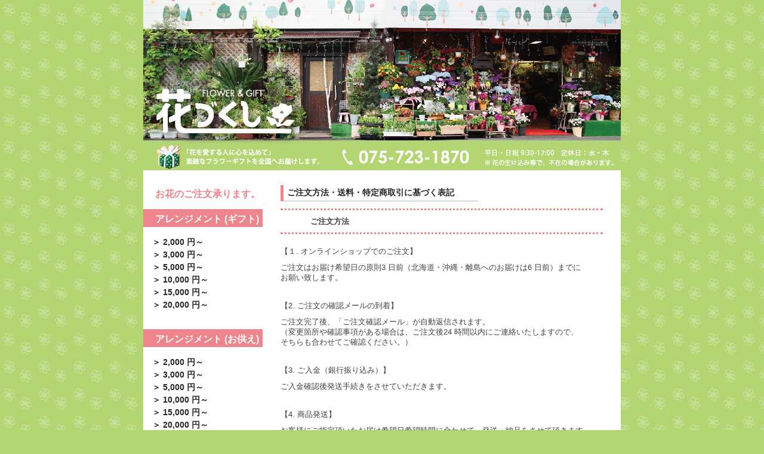

--- FILE ---
content_type: text/html; charset=UTF-8
request_url: https://www.hanazukushi.com/order.php
body_size: 3417
content:


<!doctype html>

<html lang="ja">

<head>

<meta charset="utf-8" />

<meta http-equiv="content-language" content="ja" />

<meta http-equiv="imagetoolbar" content="no" />

<title>FLOWER&amp;GIFT 花づくし | ご注文方法・送料・特定商取引に基づく表記</title>

<meta name="keywords" content="花づくし,FLOWER,GIFT,フラワーギフト,京都市左京区" />

<meta name="description" content="「花を愛する人に心を込めて」素敵なフラワーギフトを全国へお届けします。" />

<meta name="author" content="花づくし" />

<meta name="copyright" content="Copyright &copy; 2013-2023 HANAZUKUSHI Inc. All Rights Reserved." />

<link rel="stylesheet" type="text/css" media="all" href="https://www.hanazukushi.com/common/css/normalize.css" />

<link rel="stylesheet" type="text/css" media="all" href="https://www.hanazukushi.com/common/css/common.css" />

<link rel="stylesheet" type="text/css" media="all" href="https://www.hanazukushi.com/css/order.css" />

<!--[if lt IE 9]>

<script type="text/javascript" src="https://www.hanazukushi.com/common/js/html5.js"></script>

<![endif]-->

</head>



<body>



<div id="iecenter">

<div id="wrapper">



<header>

<h1><a href="https://www.hanazukushi.com/" title="FLOWER&amp;GIFT 花づくし TEL.FAX.(075)723-1870">FLOWER&amp;GIFT 花づくし TEL.FAX.(075)723-1870</a></h1>

<div id="caption" title="「花を愛する人に心を込めて」素敵なフラワーギフトを全国へお届けします。"><img src="https://www.hanazukushi.com/common/img/caption2023.png" alt="「花を愛する人に心を込めて」素敵なフラワーギフトを全国へお届けします。" /></div>

</header>

<!-- end header -->



<article class="clearfix">





<div id="main">



<h2>ご注文方法・送料・特定商取引に基づく表記</h2>





<a name="link01" id="link01"></a>

<p class="txtcaption">ご注文方法</p>

<p class="ordertitle">【１. オンラインショップでのご注文】</p>

<p class="ordertxt">ご注文はお届け希望日の原則3 日前（北海道・沖縄・離島へのお届けは6 日前）までに<br />

お願い致します。</p>

<p class="ordertitle">【2. ご注文の確認メールの到着】</p>

<p class="ordertxt">ご注文完了後、「ご注文確認メール」が自動返信されます。<br />

（変更箇所や確認事項がある場合は、ご注文後24 時間以内にご連絡いたしますので、<br />

そちらも合わせてご確認ください。）</p>

<p class="ordertitle">【3. ご入金（銀行振り込み）】</p>

<p class="ordertxt">ご入金確認後発送手続きをさせていただきます。</p>

<p class="ordertitle">【4. 商品発送】</p>

<p class="ordertxt">お客様にご指定頂いたお届け希望日希望時間に合わせて、発送・納品をさせて頂きます。<br />

発送後に伝票番号をお知らせいたします。<br />

※お贈りしたお花はメールにて写真をお送りします。</p>

<p class="ordertitle">【5. 商品到着】</p>

<p class="ordertxt">お届け希望日にご指定のお届け先へクロネコヤマト宅急便で商品が到着いたします。</p>

<p class="redtxt">注意<br />

商品の性質上（生物ですので）万が一お届け先がご不在で連絡が取れない場合（1日～2日）、<br />

発注主様に返送いたします。ご了承ください。</p>



<a name="link02" id="link02"></a>

<p class="txtcaption">送料について</p>



<p class="ordertitle">■当方梱包元払い発送のみになります。(梱包料込み）<br />

<br />

当方指定運送会社での発送になります。※他運送会社の指定は出来ません。<br />

<br />

中部・関東・関西・北陸・信越・九州地区は一律1200円となります。</p>

<p class="redtxt">※北海道・東北・沖縄・離党の地域は別途お見積もりになります。<br /><br />

<img src="https://www.hanazukushi.com/img/order/ms.jpg" alt="ラッピング・リボン無料 メッセージカード無料" /></p>



<!--<table id="bottomtable1">

<tr>

<th class="w1">地域</th>

<th class="w2 tcenter">送料</th>

</tr>

<tr>

<td class="course tbold">沖縄県</td>

<td class="tbold tcenter">3,570 円</td>

</tr>

<tr>

<td class="course tbold">北海道</td>

<td class="tbold tcenter">1,890 円</td>

</tr>

<tr>

<td class="course tbold">岩手県、青森県、秋田県</td>

<td class="tbold tcenter">1,417 円</td>

</tr>

<tr>

<td class="course tbold">山形県、宮城県、福島県</td>

<td class="tbold tcenter">1,312 円</td>

</tr>

<tr>

<td class="course tbold">茨城県、栃木県、千葉県、埼玉県、群馬県、東京都、神奈川県、山梨県<br />

熊本県、宮崎県、鹿児島県</td>

<td class="tbold tcenter">1,207 円</td>

</tr>

<tr>

<td class="course tbold">長野県、新潟県<br />

福岡県、佐賀県、大分県、長崎県</td>

<td class="tbold tcenter">1,155 円</td>

</tr>

<tr>

<td class="course tbold">福井県、石川県、富山県、三重県、岐阜県、愛知県、静岡県<br />

徳島県、香川県、高知県、愛媛県、岡山県、鳥取県、広島県、島根県、山口県</td>

<td class="tbold tcenter">1,102 円</td>

</tr>

<tr>

<td class="course tbold">和歌山県</td>

<td class="tbold tcenter">945 円</td>

</tr>

<tr>

<td class="course tbold">兵庫県、奈良県、京都府、滋賀県</td>

<td class="tbold tcenter">892 円</td>

</tr>

<tr>

<td class="course tbold">大阪府</td>

<td class="tbold tcenter">840 円</td>

</tr>

</table>-->



<a name="link03" id="link03"></a>

<p class="txtcaption">特定商取引に基づく表記</p>

<table id="bottomtable2">

<tr>

<th class="w1">地域</th>

<th class="w2 tcenter">送料</th>

</tr>

<tr>

<td class="course tbold">ショップ名</td>

<td class="tbold">Flower Gift 花づくし</td>

</tr>

<tr>

<td class="course tbold">運営会社</td>

<td class="tbold">Flower Gift 花づくし</td>

</tr>

<tr>

<td class="course tbold">運営責任者</td>

<td class="tbold">増田 敬二</td>

</tr>

<tr>

<td class="course tbold">店舗所在地</td>

<td class="tbold">〒606-0022　京都市左京区岩倉三宅町19 番</td>

</tr>

<tr>

<td class="course tbold">TEL</td>

<td class="tbold">075-723-1870</td>

</tr>

<tr>

<td class="course tbold">FAX</td>

<td class="tbold">075-723-1870</td>

</tr>

<tr>

<td class="course tbold">E-mail</td>

<td class="tbold">info&#64;hanazukushi.com</td>

</tr>

<tr>

<td class="course tbold">営業時間</td>

<td class="tbold">平日・日祝9:30-17:00<br /><span id="fontnormal">※ 花の生け込み等で、不在の場合があります。</span></td>

</tr>

<tr>

<td class="course tbold">定休日</td>

<td class="tbold">水・木</td>

</tr>

</table>





</div>

<!-- end main -->





<nav>



<p id="lefttxt">お花のご注文承ります。</p>



<div class="side_title"><a href="https://www.hanazukushi.com/goods.php?ct=1" title="アレンジメント (ギフト)">アレンジメント (ギフト)</a></div>

<ul class="side_menu">

<li><a href="https://www.hanazukushi.com/goods.php?ct=1&amp;p=2000" title="2,000円～">＞ 2,000 円～</a></li>

<li><a href="https://www.hanazukushi.com/goods.php?ct=1&amp;p=3000" title="3,000円～">＞ 3,000 円～</a></li>

<li><a href="https://www.hanazukushi.com/goods.php?ct=1&amp;p=5000" title="5,000円～">＞ 5,000 円～</a></li>

<li><a href="https://www.hanazukushi.com/goods.php?ct=1&amp;p=10000" title="10,000円～">＞ 10,000 円～</a></li>

<li><a href="https://www.hanazukushi.com/goods.php?ct=1&amp;p=15000" title="15,000円～">＞ 15,000 円～</a></li>

<li><a href="https://www.hanazukushi.com/goods.php?ct=1&amp;p=20000" title="20,000円～">＞ 20,000 円～</a></li>

</ul>



<div class="side_title"><a href="https://www.hanazukushi.com/goods.php?ct=2" title="アレンジメント (お供え)">アレンジメント (お供え)</a></div>

<ul class="side_menu">

<li><a href="https://www.hanazukushi.com/goods.php?ct=2&amp;p=2000" title="2,000円～">＞ 2,000 円～</a></li>

<li><a href="https://www.hanazukushi.com/goods.php?ct=2&amp;p=3000" title="3,000円～">＞ 3,000 円～</a></li>

<li><a href="https://www.hanazukushi.com/goods.php?ct=2&amp;p=5000" title="5,000円～">＞ 5,000 円～</a></li>

<li><a href="https://www.hanazukushi.com/goods.php?ct=2&amp;p=10000" title="10,000円～">＞ 10,000 円～</a></li>

<li><a href="https://www.hanazukushi.com/goods.php?ct=2&amp;p=15000" title="15,000円～">＞ 15,000 円～</a></li>

<li><a href="https://www.hanazukushi.com/goods.php?ct=2&amp;p=20000" title="20,000円～">＞ 20,000 円～</a></li>

</ul>



<div class="side_title"><a href="https://www.hanazukushi.com/goods.php?ct=3" title="アレンジメント (開店花)">アレンジメント (開店花)</a></div>

<ul class="side_menu">

<li><a href="https://www.hanazukushi.com/goods.php?ct=3&amp;p=2000" title="2,000円～">＞ 2,000 円～</a></li>

<li><a href="https://www.hanazukushi.com/goods.php?ct=3&amp;p=3000" title="3,000円～">＞ 3,000 円～</a></li>

<li><a href="https://www.hanazukushi.com/goods.php?ct=3&amp;p=5000" title="5,000円～">＞ 5,000 円～</a></li>

<li><a href="https://www.hanazukushi.com/goods.php?ct=3&amp;p=10000" title="10,000円～">＞ 10,000 円～</a></li>

<li><a href="https://www.hanazukushi.com/goods.php?ct=3&amp;p=15000" title="15,000円～">＞ 15,000 円～</a></li>

<li><a href="https://www.hanazukushi.com/goods.php?ct=3&amp;p=20000" title="20,000円～">＞ 20,000 円～</a></li>

</ul>



<div class="side_title"><a href="https://www.hanazukushi.com/goods.php?ct=4" title="花束">花束</a></div>

<ul class="side_menu">

<li><a href="https://www.hanazukushi.com/goods.php?ct=4&amp;p=2000" title="2,000円～">＞ 2,000 円～</a></li>

<li><a href="https://www.hanazukushi.com/goods.php?ct=4&amp;p=3000" title="3,000円～">＞ 3,000 円～</a></li>

<li><a href="https://www.hanazukushi.com/goods.php?ct=4&amp;p=5000" title="5,000円～">＞ 5,000 円～</a></li>

<li><a href="https://www.hanazukushi.com/goods.php?ct=4&amp;p=10000" title="10,000円～">＞ 10,000 円～</a></li>

<li><a href="https://www.hanazukushi.com/goods.php?ct=4&amp;p=20000" title="20,000円～">＞ 20,000 円～</a></li>

</ul>



<!--<div class="side_title"><a href="https://www.hanazukushi.com/goods.php?ct=5" title="プリザーブドフラワー">プリザーブドフラワー</a></div>

<ul class="side_menu">

<li><a href="https://www.hanazukushi.com/goods.php?ct=5&amp;p=3000" title="3,000円～">＞ 3,000 円～</a></li>

<li><a href="https://www.hanazukushi.com/goods.php?ct=5&amp;p=5000" title="5,000円～">＞ 5,000 円～</a></li>

<li><a href="https://www.hanazukushi.com/goods.php?ct=5&amp;p=10000" title="10,000円～">＞ 10,000 円～</a></li>

</ul>



<div class="side_title"><a href="https://www.hanazukushi.com/goods.php?ct=6" title="鉢花<">鉢花</a></div>

<ul class="side_menu">

<li><a href="https://www.hanazukushi.com/goods.php?ct=6&amp;p=10000" title="10,000円～">＞ 10,000 円～</a></li>

<li><a href="https://www.hanazukushi.com/goods.php?ct=6&amp;p=20000" title="20,000円～">＞ 20,000 円～</a></li>

<li><a href="https://www.hanazukushi.com/goods.php?ct=6&amp;p=30000" title="30,000円～">＞ 30,000 円～</a></li>

</ul>-->



<div class="side_title"><a href="https://www.hanazukushi.com/goods.php?ct=7" title="ブライダルブーケ">ブライダルブーケ</a></div>

<ul class="side_menu menuend">

<li><a href="https://www.hanazukushi.com/goods.php?ct=7&amp;p=10000" title="10,000円～">＞ 10,000 円～</a></li>

</ul>



<div class="left_img" title="ご予算に応じてお作り致します"><img src="https://www.hanazukushi.com/common/img/left_txt01.gif" alt="ご予算に応じてお作り致します" /></div>

<div class="left_img" title="全国発送OK！"><img src="https://www.hanazukushi.com/common/img/left_txt02.gif" alt="全国発送OK！" /></div>



<ul id="page_menu">

<!--<li><a href="https://www.hanazukushi.com/arrange.php" title="ネット de アレンジ教室">ネット de アレンジ教室</a></li>-->

<li><a href="https://www.hanazukushi.com/week.php" title="今週のお花">今週のお花</a></li>

<li><a href="https://www.hanazukushi.com/365.php" title="誕生日のお花">誕生日のお花</a></li>

<li><a href="https://www.hanazukushi.com/#shopinfo" title="お店紹介">お店紹介</a></li>

<li><a href="https://www.hanazukushi.com/order.php#link01" title="ご注文方法">ご注文方法</a></li>

<li><a href="https://www.hanazukushi.com/order.php#link02" title="送料について">送料について</a></li>

<li><a href="https://www.hanazukushi.com/order.php#link03" title="特定商取引に基づく表記">特定商取引に基づく表記</a></li>

<li><a href="https://www.hanazukushi.com/privacy.php" title="プライバシーポリシー">プライバシーポリシー</a></li>

</ul>



</nav>

<!-- end nav -->





</article>

<!-- end article -->



<footer>

<p>Copyright &copy; 2013-2023 HANAZUKUSHI Inc. All Rights Reserved.</p>

</footer>

<!-- end footer -->



</div>

<!-- end wrapper -->

</div>

<!-- end iecenter -->



</body>

</html>


--- FILE ---
content_type: text/css
request_url: https://www.hanazukushi.com/common/css/normalize.css
body_size: 3222
content:
@charset "utf-8";



/*---------------------------------------------



スタイルシートの初期化



---------------------------------------------*/





/* ▼HTML5要素の表示 */



/*HTML5未サポートブラウザーでブロックレベル要素として表示する for IE6/7/8/9 & FF3

 */



article,

aside,

details,

figcaption,

figure,

footer,

header,

hgroup,

nav,

section {display: block;}



/* HTML5未サポートブラウザーでインライン要素として表示する for IE6/7/8/9 & FF3

 * 制限事項: IE6では'audio[controls]'へのスタイルは適用されません。

 */



audio[controls],

canvas,

video {

	display: inline-block;

	*display: inline;

	zoom: 1;

}





/* ▼基本設定 */



/* 1. IE6/7において単位をemでbodyにfont-sizeを設定すると正しいサイズにならない問題を修正

 * 2. コンテンツの高さに関わらず全てのブラウザーでページをセンタリング（スクロールバーを常時表示する）

 * 3. AndroidやiOSにおいてtap highlight colorが親要素を含んでしまう問題を修正（tap highlight colorを消す）

 *    参考: www.yuiblog.com/blog/2010/10/01/quick-tip-customizing-the-mobile-safari-tap-highlight-color/

 * 4. iOSにおいて画面の向きが変わった際のテキストサイズ調整を防ぐ

 *    参考: www.456bereastreet.com/archive/201012/controlling_text_size_in_safari_for_ios_without_disabling_user_zoom/

 */



html {

	font-size: 100%; /* 1 */

	overflow-y: scroll; /* 2 */

	-webkit-tap-highlight-color: rgba(0,0,0,0); /* 3 */

	-webkit-text-size-adjust: 100%; /* 4 */

	-ms-text-size-adjust: 100%; /* 4 */

}



/* IE6/7におけるmarginの修正

 */



body {margin: 0;}



/* 'textarea'やその他のフォーム要素でのfont-familyの矛盾を修正

 */



body,

button,

input,

select,

textarea {font-family: sans-serif;}



/* divタグ、pタグ、見出しタグの修正

 */



div,

p,

h1,

h2,

h3,

h4,

h5,

h6 {

	margin: 0;

	padding: 0;

}





/* ▼リンク関連 */



a {color: #00e;}



a:visited {color: #551a8b;}



/* Chromeにおいてoutlineの表示不具合を修正

 */



a:focus {outline: thin dotted;}



/* 全てのブラウザーにおいてフォーカス時、マウスホバー時の読みやすさを改善

 * 参考: people.opera.com/patrickl/experiments/keyboard/test

 */



a:hover,

a:active {outline: 0;}





/* ▼タイポグラフィ関連 */



/* IE7/8/9, S5, Chromeにおいてabbr要素がスタイリングされない問題を修正

 */



abbr[title] {border-bottom: 1px dotted;}



/* FF3/4, S4/5, Chromeにおいてb,strong要素がboldにならない問題を修正

*/



b,

strong {font-weight: bold;}



blockquote {margin: 1em 40px;}



/* S5, Chromeにおいてdfn要素がイタリック体にならない問題を修正

 */



dfn {font-style: italic;}



/* IE6/7/8/9においてmark要素がスタイリングされない問題を修正

 */



mark {

	background: #ff0;

	color: #000;

}



/* IE6, S5, Chromeにおけるfont-familyの問題を修正

 * en.wikipedia.org/wiki/User:Davidgothberg/Test59

 */



pre,

code,

kbd,

samp {

	font-family: monospace, monospace;

	_font-family: 'courier new', monospace;

	font-size: 1em;

}



/* 全てのブラウザーにおいてpre-formatted textの読みやすさを改善

 */



pre {

	white-space: pre;

	white-space: pre-wrap;

	word-wrap: break-word;

}



/* 1. IE6/7においてquotesプロパティーがサポートされていない問題を修正

 * 2. S4においてquotesプロパティーがサポートされていない問題を修正

 */



/* 1 */



q {quotes: none;}



/* 2 */



q:before,

q:after {

	content: '';

	content: none;

}



small {font-size: 75%;}



/* 全てのブラウザーにおいてsubおよびsup要素がline-heightに影響する問題を防ぐ

 * 参考: gist.github.com/413930

 */



sub,

sup {

	font-size: 75%;

	line-height: 0;

	position: relative;

	vertical-align: baseline;

}



sup {top: -0.5em;}



sub {bottom: -0.25em;}





/* ▼リスト関連 */



dl, dt, dd, ul, ol, li {

	margin: 0;

	padding: 0;

}



ul {

	list-style-position: outside;

	list-style-type: none;

}



ol {list-style-position: outside;}





/* ▼埋め込みコンテンツ */



/* 1. IE6/7/8/9において、a要素内側のborderを削除

 * 2. IE7において画像の拡大縮小時の画質を改善

 *    code.flickr.com/blog/2008/11/12/on-ui-quality-the-little-things-client-side-image-resizing/

 */



img {

	border: 0; /* 1 */

	-ms-interpolation-mode: bicubic; /* 2 */

}



/* IE9においてoverflowの表示問題を修正

 */



svg:not(:root) {overflow: hidden;}





/* ▼Figure要素 */



/* IE6/7/8/9, S5, O11におけるmarginの問題を修正

 */



figure {margin: 0;}





/* ▼フォーム関連 */



/* IE6/7におけるmarginの問題を修正

 */



form {margin: 0;}



/* 矛盾のないmarginおよびpaddingの設定

 */



fieldset {

	margin: 0 2px;

	padding: 0.35em 0.625em 0.75em;

}



/* 1. IE6/7/8/9において色が継承されない問題を修正

 * 2. IE6/7において揃いがおかしい問題を修正

 */



legend {

	border: 0; /* 1 */

	*margin-left: -7px; /* 2 */

}



/* 1. 全てのブラウザーにおいてfont-sizeが継承されない問題を修正

 * 2. IE6/7, F3/4, S5, Chromeにおけるmarginの差異を修正

 * 3. 全てのブラウザーにおいて外観と一貫性を改善

 */



button,

input,

select,

textarea {

	font-size: 100%; /* 1 */

	margin: 0; /* 2 */

	vertical-align: baseline; /* 3 */

	*vertical-align: middle; /* 3 */

}



/* 1. FF3/4のUA stylesheetにおいてline-heightが!importantになっている点について修正

 * 2. IE6/7においてインナースペースの表示問題を修正

 */



button,

input {

	line-height: normal; /* 1 */

	*overflow: visible;  /* 2 */

}



/* 1. image-typeが'input'とその他についてユーザビリティと一貫性を改善

 * 2. iOSにおいてクリック可能な'input'にスタイルが適用できない問題を修正

 */



button,

input[type="button"], 

input[type="reset"], 

input[type="submit"] {

	cursor: pointer; /* 1 */

	-webkit-appearance: button; /* 2 */

}



/* IE8/9においてbox-sizingプロパティがcontent-boxになっている点を修正

 */



input[type="checkbox"],

input[type="radio"] {box-sizing: border-box;}



/* 1. S5, Chromeにおいてappearanceプロパティがsearchfieldになっている点を修正

 * 2. S5, Chromeにおいてbox-sizingプロパティがborder-box担っている点を修正 (将来的なことを踏まえて-mozも含める)

 */



input[type="search"] {

	-webkit-appearance: textfield; /* 1 */

	-moz-box-sizing: content-box;

	-webkit-box-sizing: content-box; /* 2 */

	box-sizing: content-box;

}



/* S5, Chrome on OSXにおけるpaddingの表示問題を修正 

 */



input[type="search"]::-webkit-search-decoration {-webkit-appearance: none;}



/* FF3/4におけるpadding及びborderの表示問題を修正

 * 参考: www.sitepen.com/blog/2008/05/14/the-devils-in-the-details-fixing-dojos-toolbar-buttons/

 */



button::-moz-focus-inner,

input::-moz-focus-inner {

	border: 0;

	padding: 0;

}



/* 1. IE6/7/8/9におけるデフォルト表示のスクロールバーを削除

 * 2. 全てのブラウザーにおいて読みやすさと揃えを改善

 */



textarea {

	overflow: auto; /* 1 */

	vertical-align: top; /* 2 */

}





/* ▼テーブル関連 */



/* テーブルのセル間のほとんどのスペースを削除

 */



table {

	border-collapse: collapse;

	border-spacing: 0;

}





/* ▼clearfixの設定 */



.clearfix:after {

	content: ".";

	display: block;

	clear: both;

	height: 0;

	visibility: hidden;

}



.clearfix {min-height: 1px;}



* html .clearfix {

	height: 1px;

	/*\*//*/

	height: auto;

	overflow: hidden;

	/**/

}

--- FILE ---
content_type: text/css
request_url: https://www.hanazukushi.com/common/css/common.css
body_size: 1635
content:
@charset "utf-8";



/*---------------------------------------------



基本スタイルシート



---------------------------------------------*/



/* ▼全体 */



body {background: #b3d572 url("../img/bk.jpg");}



p, th, td, h1, h2, h3, h4, li {font-family: 'ＭＳ Ｐゴシック', 'メイリオ', 'ＭＳ ゴシック', 'Osaka‐等幅', sans-serif, Verdana;}



#iecenter {text-align: center;}



#wrapper {margin: 0 auto;}



/* ▼ヘッダ */



header {

	width: 800px;

	height: 285px;

	margin: 0 auto;

	text-align: left;

	background: url("../img/header_img.jpg") top no-repeat;

	position: relative;

}



h1 a {

	display: block;

	text-indent: -9999px;

	width: 242px;

	height: 84px;

	text-align: left;

	position: absolute;

	top: 144px;

	left: 16px;

}



#caption {

	position: absolute;

	top: 242px;

}



/* ▼メニュー */



nav {

	width: 200px;

	margin: 0 auto;

	margin-top: 30px;

	text-align: left;

	float: left;

}



#lefttxt {

	line-height: 130%;

	color: #ef858c;

	font-weight: bold;

	margin-left: 20px;

	padding-bottom: 15px;

}



#black {

	color: #000;

	font-size: 84%;

}



.side_title a {

	display: block;

	width: 180px;

	height: 23px;

	padding: 7px 0 0 20px;

	color: #fff;

	background: #ef858c;

	font-weight: bold;

	text-decoration: none;

}



.side_menu {margin: 15px 0 30px 15px;}



.side_menu li a {

	font-size: 90%;

	color: #2c2625;

	font-weight: bold;

	text-decoration: none;

	line-height: 150%;

}



.menuend {margin-bottom: 10px;}



.left_img {margin: 0 0 3px 24px;}



#page_menu {margin: 35px 0 20px 20px;}



#page_menu li a {

	display: block;

	width: 160px;

	height: 24px;

	font-size: 90%;

	color: #2c2625;

	font-weight: bold;

	text-decoration: none;

	line-height: 150%;

	border-left: solid 5px #ef858c;

	padding: 2px 0 0 6px;

	margin-bottom: 12px;

}



/* ▼コンテンツ */



article {

	width: 800px;

	margin: 0 auto;

	text-align: left;

	background: #fff;

}



/* ▼メイン */



#main {

	width: 540px;

	padding-right: 30px;

	margin: 25px auto 0 auto;

	text-align: left;

	float: right;

}



h2 {

	display: block;

	width: 320px;

	height: 24px;

	font-size: 90%;

	color: #2c2625;

	font-weight: bold;

	text-decoration: none;

	line-height: 150%;

	border-left: solid 5px #ef858c;

	border-bottom: 1px solid #b7b5b5;

	padding: 2px 0 0 6px;

	margin-bottom: 12px;

}



.txtcaption {

	width: 490px;

	font-size: 84%;

	color: #424242;

	line-height: 130%;

	padding: 10px 0 10px 50px;

	border-top: dotted 3px #ef858c;

	border-bottom: dotted 3px #ef858c;

	margin-bottom: 20px;

	font-weight: bold;

}



.ordertitle {

	font-size: 84%;

	color: #424242;

	line-height: 130%;

	margin-bottom: 10px;

}



.ordertxt {

	font-size: 84%;

	color: #424242;

	line-height: 130%;

	margin-bottom: 30px;

}



.redtxt {

	font-size: 78%;

	color: #f00;

	line-height: 130%;

	margin-bottom: 30px;

}



#bottomtable1 {

	width: 540px;

	border-top: solid 1px #424242;

	border-right: solid 1px #424242;

	margin-bottom: 50px;

}



#bottomtable1 .w1 {width: 85%;}



#bottomtable1 .w2 {width: 15%;}



#bottomtable1 th, #bottomtable1 td {

	padding: 5px;

	font-size: 78%;

	text-align: left;

	line-height: 130%;

	border-bottom: solid 1px #424242;

	border-left: solid 1px #424242;

}



#bottomtable1 th {

	color: #fff;

	background: #ef858c;

	font-weight: bold;

}



#bottomtable1 td {color: #424242;}



#bottomtable1 th.tcenter, #bottomtable1 td.tcenter {text-align: center;}



#bottomtable2 {

	width: 540px;

	border-top: solid 1px #424242;

	border-right: solid 1px #424242;

	margin-bottom: 50px;

}



#bottomtable2 .w1 {width: 25%;}



#bottomtable2 .w2 {width: 75%;}



#bottomtable2 th, #bottomtable2 td {

	padding: 5px;

	font-size: 78%;

	text-align: left;

	line-height: 130%;

	border-bottom: solid 1px #424242;

	border-left: solid 1px #424242;

}



#bottomtable2 th {

	color: #fff;

	background: #ef858c;

	font-weight: bold;

}



#bottomtable2 td {color: #424242;}



#bottomtable2 th.tcenter, #bottomtable2 td.tcenter {text-align: center;}



.course {background: #f4dde0;}



.tbold {font-weight: bold;}



#fontnormal {font-weight: normal;}



.kittitle {

	font-size: 84%;

	color: #424242;

	line-height: 130%;

	margin-bottom: 10px;

}



.kittxt {

	font-size: 84%;

	color: #424242;

	line-height: 130%;

	margin-bottom: 50px;

}



.kittxt a {color: #ef858c;}



#kakakutable {

	width: 400px;

	border-top: solid 1px #424242;

	border-right: solid 1px #424242;

	margin-bottom: 50px;

}



#kakakutable .w1 {width: 50%;}



#kakakutable .w2 {width: 25%;}



#kakakutable th, #kakakutable td {

	padding: 5px;

	font-size: 90%;

	text-align: center;

	border-bottom: solid 1px #424242;

	border-left: solid 1px #424242;

}



#kakakutable th {

	color: #fff;

	background: #ef858c;

	font-weight: bold;

}



#kakakutable td {color: #424242;}



.pink {color: #ef858c;}



/* ▼フッター */



footer {

	width: 800px;

	height: 40px;

	margin: 0 auto;

	background: #fff;

	border-top: solid 1px #afadad;

}



footer p {

	padding-top: 10px;

	border-top: #fff 1px solid;

	color: #2c2625;

	font-size: 84%;

	text-align: center;

}



/*---------------------------------------------



Font Size



32px 200～203

30px 188～190

28px 175～178

26px 163～165

24px 150～153

22px 138～140

20px 125～128

19px 119～121

18px 113～115

17px 107～109

16px 100～103

15px 94～96

14px 88～90

13px 82～84

12px 75～78

11px 69～71 *

10px 63～65 *



* IE6,7では，文字コードをUTF-8以外の日本語コードShift_JISやEUC-JPにするか，font-familyで最初に日本語フォントを指定しないと，日本語フォントが指定どおりの大きさにならない。



---------------------------------------------*/



--- FILE ---
content_type: text/css
request_url: https://www.hanazukushi.com/css/order.css
body_size: 763
content:
@charset "utf-8";



/*---------------------------------------------



ご注文方法・送料一覧・特定商取引に基づく表記ページ用スタイルシート



---------------------------------------------*/



/* ▼メイン */







/*---------------------------------------------



Font Size



32px 200～203

30px 188～190

28px 175～178

26px 163～165

24px 150～153

22px 138～140

20px 125～128

19px 119～121

18px 113～115

17px 107～109

16px 100～103

15px 94～96

14px 88～90

13px 82～84

12px 75～78

11px 69～71 *

10px 63～65 *



* IE6,7では，文字コードをUTF-8以外の日本語コードShift_JISやEUC-JPにするか，font-familyで最初に日本語フォントを指定しないと，日本語フォントが指定どおりの大きさにならない。



---------------------------------------------*/

